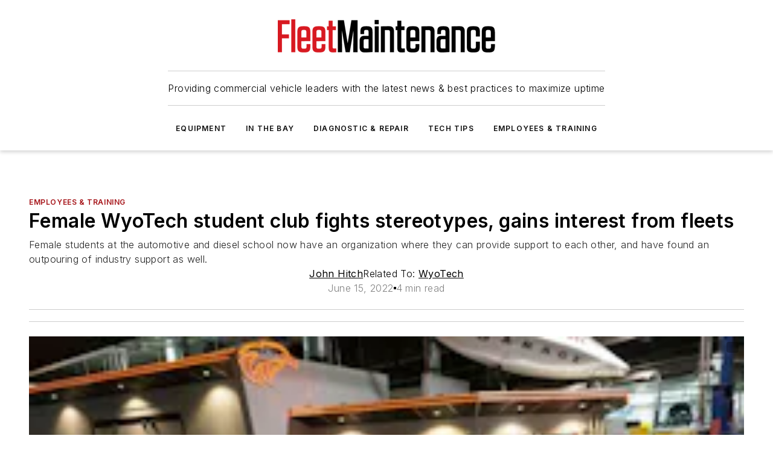

--- FILE ---
content_type: text/plain; charset=utf-8
request_url: https://www.fleetmaintenance.com/rb_bf25051xng?type=js3&sn=v_4_srv_-2D3844_sn_KDNQ1JLRNG2N4QFMF5QJKUOD64LBNJ66&svrid=-3844&flavor=post&vi=KUDFTTKCMIOMQIPAUNHDAUATHAVHKFWM-0&modifiedSince=1765214479370&bp=3&app=ea7c4b59f27d43eb&crc=2487632750&en=ll64881i&end=1
body_size: 98
content:
FL(OA,Percentage)|name=ruxitagentjs|featureHash=ICA7NVfqrux|version=|buildNumber=10327251022105625|lastModification=1765214479370|enabled=false